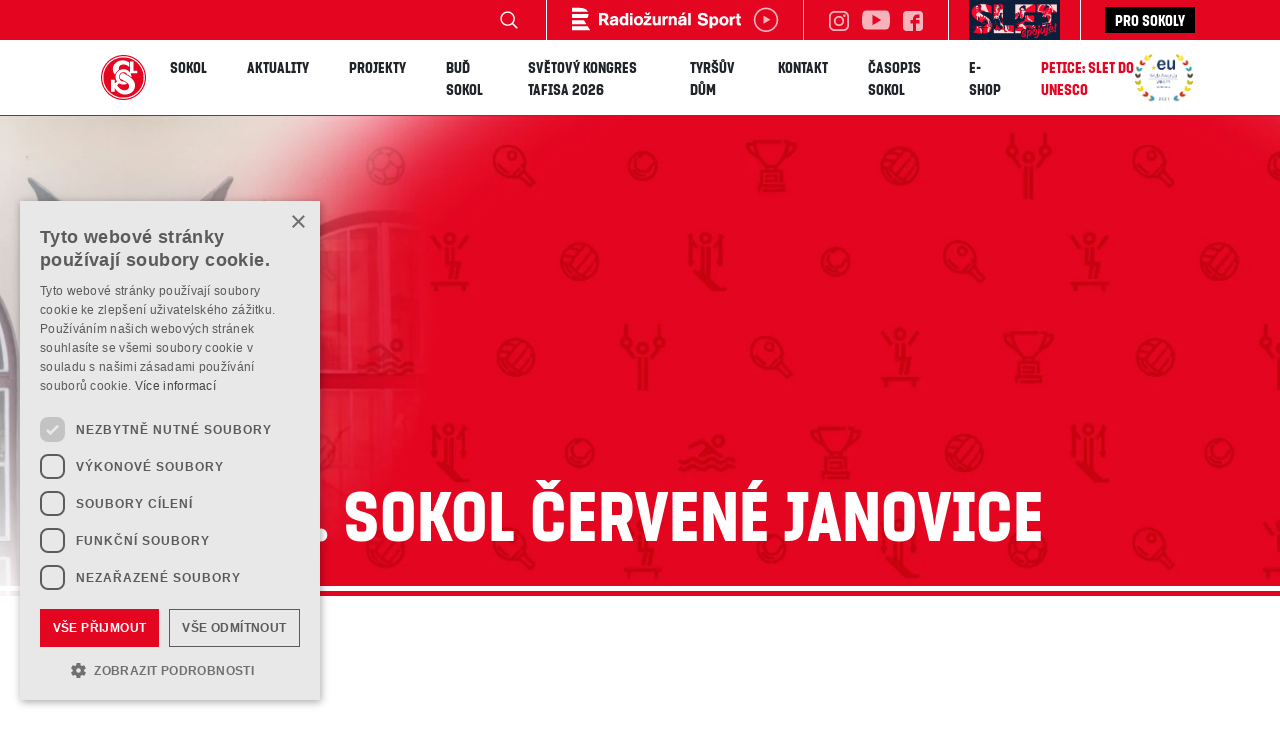

--- FILE ---
content_type: text/html; charset=utf-8
request_url: https://sokol.eu/sokolovna/tj-sokol-cervene-janovice
body_size: 9565
content:
<!DOCTYPE html>
<html lang="cs">
  <head>
    <script>
    window.dataLayer = window.dataLayer || [];
    function gtag() {
        dataLayer.push(arguments);
    }
    gtag("consent", "default", {
        ad_storage: "denied",
        analytics_storage: "denied",
        wait_for_update: 500
    });
    gtag("set", "ads_data_redaction", true);
</script>

<!-- Cookies bar -->
<script type="text/javascript" charset="UTF-8" src="//cdn.cookie-script.com/s/fbb4faa2f3a20334e6eaf33c9cb18714.js"></script><!-- End Cookies bar -->

<!-- Google Tag Manager -->
<script>(function(w,d,s,l,i){w[l]=w[l]||[];w[l].push({'gtm.start':
new Date().getTime(),event:'gtm.js'});var f=d.getElementsByTagName(s)[0],
j=d.createElement(s),dl=l!='dataLayer'?'&l='+l:'';j.async=true;j.src=
'https://www.googletagmanager.com/gtm.js?id='+i+dl;f.parentNode.insertBefore(j,f);
})(window,document,'script','dataLayer','GTM-T83KS9V');</script>
<!-- End Google Tag Manager -->

<meta charset="utf-8" />
<meta name="robots" content="index, follow">
<meta name="viewport" content="width=device-width, initial-scale=1" />
<meta http-equiv="X-UA-Compatible" content="IE=edge" />
<title>T. J. Sokol Červené Janovice</title>
<meta name="description" content="" />
<meta itemprop="image" content="https://sokol.eu/assets/img/store/HSfA18FaW0nTRBB.jpg" />

<!-- favicon -->
<link rel="shortcut icon" type="image/png" href="/assets/img/favicon.ico" />
<link href="/assets/css/sokol.css?v=1.12" rel="stylesheet" />

<!-- Animate.css -->
<link rel="stylesheet" href="https://cdnjs.cloudflare.com/ajax/libs/animate.css/3.7.2/animate.min.css">
<!-- Fonts -->
<link href="https://fonts.googleapis.com/css?family=Work+Sans:400,700&display=swap" rel="stylesheet">
<!-- Core JS -->
<script src="https://code.jquery.com/jquery-3.3.1.min.js" integrity="" crossorigin="">
</script>
<script src="https://cdnjs.cloudflare.com/ajax/libs/popper.js/1.14.7/umd/popper.min.js"
    integrity="sha384-UO2eT0CpHqdSJQ6hJty5KVphtPhzWj9WO1clHTMGa3JDZwrnQq4sF86dIHNDz0W1" crossorigin="anonymous">
</script>
<script src="https://stackpath.bootstrapcdn.com/bootstrap/4.3.1/js/bootstrap.min.js"
    integrity="sha384-JjSmVgyd0p3pXB1rRibZUAYoIIy6OrQ6VrjIEaFf/nJGzIxFDsf4x0xIM+B07jRM" crossorigin="anonymous">
</script>
<!-- YouTube video bg -->
<script src="/assets/js/youtube-video-bg/jquery.youtube-background.js"></script>

<script src="/assets/js/select.js"></script>
<link rel="stylesheet" type="text/css" href="/assets/slick/slick.css">
<link rel="stylesheet" type="text/css" href="/assets/slick/slick-theme.css">

<!-- lazy loading -->
<script type="text/javascript" src="//cdnjs.cloudflare.com/ajax/libs/jquery.lazy/1.7.9/jquery.lazy.min.js"></script>
<script type="text/javascript" src="//cdnjs.cloudflare.com/ajax/libs/jquery.lazy/1.7.9/jquery.lazy.plugins.min.js"></script>

<link href="https://stackpath.bootstrapcdn.com/font-awesome/4.7.0/css/font-awesome.min.css" rel="stylesheet" integrity="sha384-wvfXpqpZZVQGK6TAh5PVlGOfQNHSoD2xbE+QkPxCAFlNEevoEH3Sl0sibVcOQVnN" crossorigin="anonymous">

<meta property="og:url" content="https://sokol.eu/sokolovna/tj-sokol-cervene-janovice" />
<meta property="og:type" content="website" />
<meta property="og:title" content="T. J. Sokol Červené Janovice" />
<meta property="og:description" content="" />
<meta property="og:image" content="https://sokol.eu/assets/img/store/HSfA18FaW0nTRBB.jpg" />

<link href="/assets/css/custom.css?v=1.20220615" rel="stylesheet" />
<link href="/assets/css/blocks.css?v=1.20230512" rel="stylesheet" />
  </head>
  <body id="sokolovna" class="tj-sokol-cervene-janovice" project="sokol">
    <!-- Google Tag Manager (noscript) -->
    <noscript><iframe src="https://www.googletagmanager.com/ns.html?id=GTM-T83KS9V"
    height="0" width="0" style="display:none;visibility:hidden"></iframe></noscript>
    <!-- End Google Tag Manager (noscript) -->
    <!-- Facebook plugin -->
    <div id="fb-root"></div>
    <script async defer crossorigin="anonymous" src="https://connect.facebook.net/cs_CZ/sdk.js#xfbml=1&version=v7.0&appId=2196656550586101&autoLogAppEvents=1" nonce="r4imY6M0"></script>
    <!-- / Facebook plugin -->
    <div class="preloader">
  <img src="/assets/img/logo.svg" alt="Česká obec sokolská">
</div>
    <div class="headline">
    <div class="headline__content">
        <div class="navigation__search">
            <form method="post" action="/hledat/vysledky">
                <input type="text" name="search" placeholder="Zadejte hledaný výraz" value="" minlength="3" />
                <button type="submit" class="navigation__search__button"></button>
            </form>
        </div>
        <div class="d-flex mx-4">
            <a href="https://sport.rozhlas.cz/#autoplay" target="_blank" class="my-auto">
                <img class="d-block h-26px" src="/assets/img/radiozurnal/radiozurnal_play-01.svg" alt="Radiožurnál sport" />
            </a>
        </div>
        <ul class="navigation__social-list">
                          <li class="navigation__social-list__item">
                  <a href="https://www.instagram.com/ceskaobecsokolska/" target="_blank" rel="noopener">
                      <img src="/assets/img/icons/instagram-logo-white.svg" alt="Česká obec sokolská Instagram URL" />
                  </a>
              </li>
                          <li class="navigation__social-list__item navigation__social-list__item--big">
                  <a href="https://www.youtube.com/sokolceskaobecsokolska" target="_blank" rel="noopener">
                      <img src="/assets/img/icons/youtube-white.svg" alt="Česká obec sokolská YouTube URL" />
                  </a>
              </li>
                          <li class="navigation__social-list__item">
                  <a href="https://www.facebook.com/ceskaobecsokolska/" target="_blank" rel="noopener">
                      <img src="/assets/img/icons/facebook-white.svg" alt="Česká obec sokolská Facebook URL" />
                  </a>
              </li>
                    </ul>
        <div class="promo">
            <a href="http://slet2024.cz/" target="_blank">
                <img src="/assets/img/header/slet_spojuje.png" alt="SLET" height="40">
            </a>
        </div>
        <div class="homeurl">
            <a href="https://prosokoly.sokol.eu">Pro sokoly</a>
        </div>
    </div>
</div>
<nav class="navigation clearHeader">
    <h1 class="navigation__logo mr-4">
        <a href="/">
            <img src="/assets/img/logo.svg" alt="Česká obec sokolská" />
        </a>
    </h1>
    <div class="sidenav transition ml-auto" id="mySidenav">
        <ul class="navigation__list">
            <li class="navigation__list__item dropdown"><a>Sokol</a><div class="dropdown-menu"><div class=""><a class="dropdown-item" href="/sokol-poslani-symbolika">Co je Sokol </a></div><div class=""><a class="dropdown-item" href="/historie-sokola-pamatky">Historie Sokola</a></div><div class=""><a class="dropdown-item" href="/slety">Všesokolské slety</a></div><div class=""><a class="dropdown-item" href="/symbolika-sokola">Symbolika</a></div><div class="dropright"><a class="dropdown-item" href="/kariera"><span>Kariéra</span></a><div class="dropdown-menu"><a class="dropdown-item" href="/stazista-pro-oblast-fundraisingu-a-partnerstvi">Stážista pro oblast fundraisingu a partnerství</a><a class="dropdown-item" href="/projektovy-manazer-ka-investicni-referent-ka">Projektový manažer/ka, Investiční referent/ka</a><a class="dropdown-item" href="/provozne-technicky-a-pracovnik-ce-udrzbar-ka">Provozně technický/á pracovník/ce – údržbář/ka</a></div></div><div class=""><a class="dropdown-item" href="/sportovni-vsestrannost">Sport pro všechny</a></div><div class=""><a class="dropdown-item" href="/vykonnostni-sport">Výkonnostní sport</a></div><div class=""><a class="dropdown-item" href="/ustredni-skola">Ústřední škola</a></div><div class=""><a class="dropdown-item" href="/akce">Kalendář</a></div><div class="dropright"><a class="dropdown-item" href="/specialy"><span>Speciály</span></a><div class="dropdown-menu"><a class="dropdown-item" href="/pechacek">Pecháček</a><a class="dropdown-item" href="/oslavy-100-let-tyrsova-domu"><span>Oslavy 100 let Tyršova domu</span></a><a class="dropdown-item" href="/bedrich-supcik">Bedřich Šupčík</a><a class="dropdown-item" href="/provaznikova">Provazníková</a></div></div><div class="dropright"><a class="dropdown-item" href="/kulturni-a-spolecenska-cinnost">Kulturní a společenská činnost</a><div class="dropdown-menu"><a class="dropdown-item" href="/sokolske-sbirky">Sokolské sbírky</a></div></div><div class=""><a class="dropdown-item" href="/sokol-v-zahranici">Sokol v zahraničí</a></div><div class=""><a class="dropdown-item" href="/ubytovani">Ubytování</a></div><div class=""><a class="dropdown-item" href="/zastita-cos">Záštita ČOS</a></div><div class=""><a class="dropdown-item" href="/press">Tiskové zprávy</a></div><div class=""><a class="dropdown-item" href="/uredni-deska">Úřední deska</a></div></div></li><li class="navigation__list__item"><a href="/aktuality">Aktuality</a></li><li class="navigation__list__item"><a href="/projekty">Projekty</a></li><li class="navigation__list__item"><a href="/bud-sokol">Buď Sokol</a></li><li class="navigation__list__item"><a href="/kongres-tafisa-2026">Světový kongres TAFISA 2026</a></li><li class="navigation__list__item dropdown"><a>Tyršův dům</a><div class="dropdown-menu"><div class=""><a class="dropdown-item" href="/o-tyrsove-dome">O Tyršově domě</a></div><div class=""><a class="dropdown-item" href="/pronajem-prostor">Pronájem prostor</a></div><div class=""><a class="dropdown-item" href="/bazen">Bazén</a></div><div class=""><a class="dropdown-item" href="/hostel-sokol">Hostel Sokol</a></div><div class=""><a class="dropdown-item" href="/kultura-v-tyrsove-dome2">Do Sokola za kulturou</a></div><div class=""><a class="dropdown-item" href="/kontakty-tyrsuv-dum">Kontakty</a></div><div class=""><a class="dropdown-item" href="/sokolska-prodejna">E-shop</a></div><div class=""><a class="dropdown-item" href="/hnizdo">Hnízdo</a></div><div class=""><a class="dropdown-item" href="/prohlidky">Prohlídky</a></div></div></li><li class="navigation__list__item"><a href="/kontakt">Kontakt</a></li><li class="navigation__list__item"><a href="https://casopis.sokol.eu/" target="_blank">Časopis SOKOL</a></li><li class="navigation__list__item"><a href="https://www.obchodsokol.cz/" target="_blank">E-shop</a></li><li class="navigation__list__item"><a href="/petice"><span>Petice: SLET do UNESCO</span></a></li>            <!-- <li class="navigation__list__item navigation__list__item--lang-switch">Cz</li> -->
        </ul>
        <a href="javascript:void(0)" class="closebtn" id="closeNav"></a>
    </div>
    <img src="/assets/img/web-awards-winner.png" height="60" class="ml-auto d-none d-lg-inline-block" />
    <a class="opennav" id="openNav"><span></span></a>
</nav>
    <div class="body-pad"></div>
<div class="breadcrumb-wrap">
    <nav aria-label="breadcrumb">
        <ol class="breadcrumb">
            <!-- <li class="breadcrumb-item"><a href="#">Home</a></li>
            <li class="breadcrumb-item active" aria-current="page">Library</li> -->
            <li class="breadcrumb-item"><a href="/">Sokolovna</a></li>        </ol>
    </nav>
</div>
<section class="hero-slider">
    <div id="carouselExampleIndicators" class="carousel slide">
        <div class="carousel-inner">
            <div class="carousel-item active" style="background-image: url(/compressed/store/HSfA18FaW0nTRBB.jpg?format=webp&w=1600&s=225ca80e502232fe47522ad34de5be2d);">
              <div class="carousel-caption d-md-block">
                  <h3 data-animation="animated fadeInUp" class="top">
                      T. J. Sokol Červené Janovice
                  </h3>
              </div>
          </div>        </div>
    </div>
</section>
<section class="actuality-detail section-pad">
    <div class="container">
        <div class="row">
            <div class="col-md-12">
                <div class="two-cols">
                                    </div>
            </div>
        </div>
    </div>

</section>
<section class="position-relative">
    <span class="border-divider">
        <span>Mapa</span>
    </span>
</section>

<section class="section-pad map-search">
    <div class="row no-gutters">
        <div class="col-md-6 pl-0">
            <div id="map"></div>
        </div>
        <div class="col-md-6">
            <div class="map-search__content">
                <div class="content-headline pb-5 mb-4">
                    <h2>
                        Kde je
                        <span>Sokolovna</span>
                    </h2>
                </div>
                <p class="pb-5 mb-4">
                                            <strong class="text-red">T. J. Sokol Červené Janovice</strong>
                                                                <br/><span class="text-red">(Spadá pod <a href="/sokolovna/sokolska-zupa-tyrsova">Sokolská župa Tyršova</a>)</span>
                                        <br /><br />
                    Červené Janovice
                    <br />
                    28542  Červené Janovice 21
                                            <br /><br />
                        <a href="tel:732578409">732578409</a>
                                                                <br />
                        cervene_janovice@sokol.eu
                                                                <br />
                        <a href="//" target="_blank"></a>
                                                                <br /><br />
                                                                                                                                        <br /><br />
                        IČ: 68421915                                                                <br />
                        Datová schránka: mn496kw
                                                                <br />
                        Číslo bankovního účtu: 132440489/0300
                                    </p>
                <div class="main-form pb-md-5">
                    <div class="row no-gutters">
                        <div class="col-8 p-1">
                            <input type="text" name="city" placeholder="Město / obec" />
                        </div>
                        <div class="col p-1">
                            <button class="btn-search" id="mapSearchBtn">&nbsp;</button>
                        </div>
                    </div>
                </div>
            </div>
        </div>
    </div>
</section>
    <section class="position-relative">
        <span class="border-divider border-divider--50">
            <span>Kontakty na T.J.</span>
        </span>
    </section>
    <section class="actuality-detail section-pad">
        <div class="container">
            <div class="row">
                                                            <div class="col-12 col-sm-6 col-md-4 mb-4">
                            <span>Starosta</span>
                            <p>
                                Petra Kavková
                                                                    <br />
                                    tel.: <a href="tel:732578409">732578409</a>
                                                                                                    <br />
                                    e-mail: tjsokolcj@gmail.com
                                                            </p>
                        </div>
                                                                                <div class="col-12 col-sm-6 col-md-4 mb-4">
                            <span>Jednatel</span>
                            <p>
                                Martin Urban
                                                                                                    <br />
                                    e-mail: tjsokolcj@gmail.com
                                                            </p>
                        </div>
                                                                                                                                                                                                                                    </div>
        </div>
    </section>
    <section class="position-relative pr-5 section-pad pb-0">
        <span class="border-divider border-divider--25 ">
            <span>Kalendář Akcí</span>
        </span>
    </section>

    <section class="mb-5 pb-5">
        <div class="container">
            <div class="row">
                <div class="col-md-6">
                    <div class="section-pad">
                        <div id="calendar"></div>
                    </div>
                </div>
                <div class="col-md-6">
                    <div class="row">
                                            </div>
                </div>
            </div>
            <div class="text-center mt-5">
                <a href="https://sokol.eu/akce" class="btn btn--primary">Další akce</a>
            </div>
        </div>
    </section>
<section class="position-relative">
	<span class="border-divider">
		<span>Newsletter</span>
	</span>
</section>

<section>
	<div class="container">
		<div class="row justify-content-between">
			<div class="hp-social-section__info col-12">
				<div class="row">
					<div class="col-md-4 mx-auto">
						<h3 class="text-center mt-4">
							Chcete dostávat aktuální informace o dění v Sokole? Nechte nám tu váš email!
						</h3>
					</div>
				</div>
				<!-- <div class="row">
					<div class="col-md-7 mx-auto mt-4">
						<p><strong>Chcete dostávat novinky o dění v Sokole? Zašleme vám je na váš email.</strong></p>
					</div>
				</div> -->
				<div class="row">
					<div class="col-md-6 mx-auto my-4">
						<!-- Begin Mailchimp Signup Form -->
						<link href="//cdn-images.mailchimp.com/embedcode/classic-10_7.css"
							  rel="stylesheet"
							  type="text/css">
						<div id="mc_embed_signup"
							 class="mb-4">
							<form action="https://sokol.us16.list-manage.com/subscribe/post?u=080fb70bb70c82f507096a44c&amp;id=6e52c8defc&amp;f_id=00d417e0f0"
								  method="post"
								  id="mc-embedded-subscribe-form"
								  name="mc-embedded-subscribe-form"
								  class="validate"
								  target="_blank"
								  novalidate>
								<div id="mc_embed_signup_scroll">
									<div class="mc-field-group">
										<input type="email"
											   value=""
											   name="EMAIL"
											   class="required email bulletin"
											   id="mce-EMAIL"
											   placeholder="E-mailová adresa">
										<input type="submit"
											   value="OK"
											   name="subscribe"
											   id="mc-embedded-subscribe"
											   class="btn btn--primary">
									</div>
									<!--div id="mergeRow-gdpr"
										 class="mergeRow gdpr-mergeRow content__gdprBlock mc-field-group">
										<div class="content__gdpr">
											<fieldset class="mc_fieldset gdprRequired mc-field-group"
													  name="interestgroup_field">
												<label class="checkbox subfield"
													   for="gdpr_28775">
													<input type="checkbox"
														   id="gdpr_28775"
														   name="gdpr[28775]"
														   value="Y"
														   class="av-checkbox">
													<span></span>
													<p>Souhlasím se zpracováním <a href="">osobních údajů</a>.</p>
												</label>
											</fieldset>
										</div>
									</div-->
									<div id="mce-responses"
										 class="clear">
										<div class="response"
											 id="mce-error-response"
											 style="display:none"></div>
										<div class="response"
											 id="mce-success-response"
											 style="display:none"></div>
									</div>
									<!-- real people should not fill this in and expect good things - do not remove this or risk form bot signups-->
									<div style="position: absolute; left: -5000px;"
										 aria-hidden="true"><input type="text"
																   name="b_080fb70bb70c82f507096a44c_a30e961fcf"
																   tabindex="-1"
																   value=""></div>
								</div>
							</form>
						</div>
						<script type='text/javascript'
								src='//s3.amazonaws.com/downloads.mailchimp.com/js/mc-validate.js'></script>
						<script type='text/javascript'>(function ($) {
                                $.extend($.validator.messages, {
                                    required: "Tento údaj je povinný.",
                                    remote: "Prosím, opravte tento údaj.",
                                    email: "Prosím, zadejte platný e-mail.",
                                    url: "Prosím, zadejte platné URL.",
                                    date: "Prosím, zadejte platné datum.",
                                    dateISO: "Prosím, zadejte platné datum (ISO).",
                                    number: "Prosím, zadejte číslo.",
                                    digits: "Prosím, zadávejte pouze číslice.",
                                    creditcard: "Prosím, zadejte číslo kreditní karty.",
                                    equalTo: "Prosím, zadejte znovu stejnou hodnotu.",
                                    extension: "Prosím, zadejte soubor se správnou příponou.",
                                    maxlength: $.validator.format("Prosím, zadejte nejvíce {0} znaků."),
                                    minlength: $.validator.format("Prosím, zadejte nejméně {0} znaků."),
                                    rangelength: $.validator.format("Prosím, zadejte od {0} do {1} znaků."),
                                    range: $.validator.format("Prosím, zadejte hodnotu od {0} do {1}."),
                                    max: $.validator.format("Prosím, zadejte hodnotu menší nebo rovnu {0}."),
                                    min: $.validator.format("Prosím, zadejte hodnotu větší nebo rovnu {0}."),
                                    step: $.validator.format("Musí být násobkem čísla {0}.")
                                });
                                
                                window.fnames = new Array();
                                window.ftypes = new Array();
                                fnames[0] = 'EMAIL';
                                ftypes[0] = 'email';
                                fnames[2] = 'ZDROJ';
                                ftypes[2] = 'text';
                            }(jQuery));
                            var $mcj = jQuery.noConflict(true);</script>
						<!--End mc_embed_signup-->
						<div id="mc_embed_shell">
							<link href="//cdn-images.mailchimp.com/embedcode/classic-061523.css"
								  rel="stylesheet"
								  type="text/css">
							<style type="text/css">
                                #mc_embed_signup {
                                    background: #fff;
                                    false;
                                }

                                /* Add your own Mailchimp form style overrides in your site stylesheet or in this style block.
								   We recommend moving this block and the preceding CSS link to the HEAD of your HTML file. */
							</style>
							<style type="text/css">
                                #mc-embedded-subscribe {
                                    font-size: 1rem;
                                }

                                #mc_embed_signup .mc-field-group input {
                                    height: 47px;
                                }

                                #mc-embedded-subscribe-form input[type=checkbox] {
                                    display: inline;
                                    width: auto;
                                    margin-right: 10px;
                                }

                                #mergeRow-gdpr {
                                    margin-top: 20px;
                                }

                                #mergeRow-gdpr fieldset label {
                                    font-weight: normal;
                                }

                                #mc-embedded-subscribe-form .mc_fieldset {
                                    border: none;
                                    min-height: 0px;
                                    padding-bottom: 0px;
                                }
							</style>
						</div>

					</div>
				</div>
			</div>
		</div>
	</div>
</section>
<section>
    <div class="partner-box__border ">
        <div class="container">
            <div class="row align-items-center no-gutters">
                <div class="col-12 col-sm">
                    <div class="partner-box">
                        <p class="partner-box__name">Generální partneři</p>
                        <div class="row">
                            <div class="col d-flex align-items-center">
                                <a class="w-100"
                                   href="https://www.hybemesehezkycesky.cz/"
                                   target="_blank"
                                   rel="noopener">
                                    <!-- <img alt="" class="lazy partner-box__logo svg" data-src="/assets/img/footer/CS_Sportujeme_se_sporkou_logo_RGB_1.svg" style=""> -->
                                    <img alt="Penny"
                                         class="lazy partner-box__logo"
                                         data-src="/assets/img/footer/Q_Penny_Logo_White_sRGB_quer.png"/>
                                </a>
                            </div>
                        </div>
                    </div>
                </div>
            </div>
        </div>
    </div>
</section>


<section>
    <div class="partner-box__border">
        <div class="container">
            <div class="text-center text-uppercase">
                <p class="pt-4 mb-0">GENERÁLNÍ INSTITUCIONÁLNÍ PARTNER</p>
            </div>
            <div class="row no-gutters">
                <div class="col-6 col-md-3 d-flex mx-auto align-items-center">
                    <div class="partner-box">
                        <a href="https://agenturasport.cz"
                           target="_blank"
                           rel="noopener">
                            <img alt="NSA"
                                 class="lazy partner-box__logo svg"
                                 data-src="/assets/img/footer/nsa.svg"
                                 style="height: 120px"/>
                        </a>
                    </div>
                </div>
            </div>
        </div>
    </div>
</section>

<section>
    <div class="partner-box__border ">
        <div class="container">
            <div class="row align-items-center no-gutters">
                <div class="col-12 col-sm">
                    <div class="partner-box">
                        <p class="partner-box__name">Hlavní partneři</p>
                        <div class="row">
                            <div class="col d-flex align-items-center justify-content-center">
                                <a class="d-block"
                                   href="https://euc.cz/"
                                   target="_blank"
                                   rel="noopener">
                                    <img alt="EUC"
                                         class="lazy partner-box__logo"
                                         data-src="/assets/img/footer/EUC.png?v=1.1"
                                         style="max-height: 100px;"/>
                                </a>
                            </div>
                            <div class="col d-flex align-items-center justify-content-center">
                                <a class="d-block"
                                   href="https://www.alpinepro.cz/"
                                   target="_blank"
                                   rel="noopener">
                                    <img alt="EUC"
                                         class="lazy partner-box__logo"
                                         data-src="/assets/img/footer/alpinepro_logo.png"
                                         style="max-height: 100px;"/>
                                </a>
                            </div>
                        </div>
                    </div>
                </div>
            </div>
        </div>
    </div>
</section>

<section>
    <div class="partner-box__border">
        <div class="container">
            <div class="row align-items-center no-gutters">
                <div class="col-12 text-center col-sm">
                    <p class="partner-box__name pt-4 pb-0 mb-0">Generální mediální partner</p>
                    <div class="row">
                        <div class="col d-flex align-items-center justify-content-center">
                            <div class="partner-box">
                                <a href="https://www.ceskatelevize.cz/"
                                   target="_blank"
                                   rel="noopener">
                                    <img alt="ČT"
                                         class="lazy partner-box__logo svg"
                                         data-src="/assets/img/footer/Ceska televize_vertikal_logo.svg"/>
                                </a>
                            </div>
                        </div>
                    </div>

                </div>
            </div>
        </div>
        <div class="container">
            <div class="row align-items-center no-gutters">
                <div class="col-12 text-center col-sm">
                    <p class="partner-box__name pt-4 pb-0 mb-0">Hlavní mediální partneři</p>
                    <div class="row no-gutters">
                        <div class="col-6 col-md-3 d-flex align-items-center mx-auto">
                            <div class="partner-box">
                                <a href="https://www.denik.cz/"
                                   target="_blank"
                                   rel="noopener">
                                    <img alt="deník.cz"
                                         class="lazy partner-box__logo svg"
                                         data-src="/assets/img/footer/DENIK_logo.svg"
                                         style="height: 100px"/>
                                </a>
                            </div>
                        </div>
                        <div class="col-6 col-md-3 d-flex align-items-center mx-auto">
                            <div class="partner-box">
                                <a href="https://sport.rozhlas.cz/"
                                   target="_blank"
                                   rel="noopener">
                                    <img alt="ČRo"
                                         class="lazy partner-box__logo svg"
                                         data-src="/assets/img/footer/CRo.svg"
                                         style="height: 100px"/>
                                </a>
                            </div>
                        </div>
                    </div>
                </div>
            </div>
        </div>
    </div>
</section>

<section>
    <div class="partner-box__border">
        <div class="container">
            <div class="text-center text-uppercase">
                <p class="pt-4 mb-0">PARTNER</p>
            </div>
            <div class="row no-gutters justify-content-around">
                <!--<div class="col-6 col-md-3 d-flex align-items-center">
                    <div class="partner-box">
                        <a href="https://www.ondrasovka.cz/" target="_blank" rel="noopener">
                            <img alt="Ondrášovka" class="lazy partner-box__logo svg"
                                 data-src="/assets/img/footer/RGB_LOGO_ONDRASOVKA.svg"/>
                        </a>
                    </div>
                </div>-->
                <div class="col-6 col-md-3 d-flex align-items-center">
                    <div class="partner-box">
                        <a href="https://www.ceskaposta.cz/index"
                           target="_blank"
                           rel="noopener">
                            <img alt="Česká pošta"
                                 class="lazy partner-box__logo"
                                 data-src="/assets/img/footer/CPlogo-vector.svg"/>
                        </a>
                    </div>
                </div>
                <!-- <div class="col-6 col-md-3 d-flex align-items-center">
                    <div class="partner-box">
                        <a href="https://www.sam73.cz/" target="_blank" rel="noopener">
                            <img alt="Sam73" class="lazy partner-box__logo svg"
                                 data-src="/assets/img/footer/SAM73_logo.svg"/>
                        </a>
                    </div>
                </div> -->
            </div>
        </div>
    </div>
</section>

<section>
    <div class="partner-box__border">
        <div class="container">
            <div class="text-center text-uppercase">
                <p class="pt-4 mb-0">INSTITUCIONÁLNÍ PARTNEŘI</p>
            </div>
            <div class="row no-gutters">
                <div class="col-6 col-md-3 d-flex mx-auto align-items-center">
                    <div class="partner-box">
                        <a href="http://www.msmt.cz/"
                           target="_blank"
                           rel="noopener">
                            <img alt="MŠMT"
                                 class="lazy partner-box__logo svg"
                                 data-src="/assets/img/footer/Ministerstvo skolstvi_logo.svg"/>
                        </a>
                    </div>
                </div>
                <div class="col-6 col-md-3 mx-auto d-flex align-items-center">
                    <div class="partner-box">
                        <a href="https://www.mkcr.cz/"
                           target="_blank"
                           rel="noopener">
                            <img alt="MKČR"
                                 class="lazy partner-box__logo svg"
                                 data-src="/assets/img/footer/Ministerstvo kultury_logo.svg"/>
                        </a>
                    </div>
                </div>
                <div class="col-6 col-md-3 d-flex mx-auto align-items-center">
                    <div class="partner-box">
                        <a href="https://www.praha.eu/jnp/cz/index.html"
                           target="_blank"
                           rel="noopener">
                            <img alt="Praha"
                                 class="lazy partner-box__logo"
                                 data-src="/assets/img/footer/logo_praha_.png"/>
                        </a>
                    </div>
                </div>
            </div>
        </div>
    </div>
</section>

<section>
    <div class="partner-box__border">
        <div class="container text-center">
            <div class="text-center text-uppercase">
                <p class="pt-4 mb-0">Oficiální dodavatelé</p>
            </div>
            <div class="row no-gutters">
                <div class="col-6 col-md-3 d-flex align-items-center mx-auto">
                    <div class="partner-box">
                        <a href="http://www.jipast.cz/"
                           target="_blank"
                           rel="noopener">
                            <img alt="Jipast"
                                 class="lazy partner-box__logo svg"
                                 data-src="/assets/img/footer/jipast_logo.svg"/>
                        </a>
                    </div>
                </div>
                <!--                <div class="col-6 col-md-3 d-flex align-items-center mx-auto">-->
                <!--                    <div class="partner-box">-->
                <!--                        <a href="http://www.underarmour.cz/" target="_blank" rel="noopener">-->
                <!--                            <img alt="Under Armour" class="lazy partner-box__logo"-->
                <!--                                 data-src="/assets/img/footer/UA_Lockup_Vertical_Blk.png"/>-->
                <!--                        </a>-->
                <!--                    </div>-->
                <!--                </div>-->
            </div>
        </div>
    </div>
</section>

<section>
    <div class="partner-box__border">
        <div class="container text-center">
            <div class="text-center text-uppercase">
                <p class="pt-4 mb-0">Partnerské organizace</p>
            </div>
            <div class="row no-gutters">
                <div class="col-6 col-md-3 d-flex align-items-center mx-auto">
                    <div class="partner-box">
                        <a href="https://www.olympic.cz/home"
                           target="_blank"
                           rel="noopener">
                            <img alt="Český olympijský tým"
                                 class="lazy partner-box__logo svg"
                                 data-src="/assets/img/footer/COV_logo.svg"/>
                        </a>
                    </div>
                </div>
                <div class="col-6 col-md-3 d-flex align-items-center mx-auto">
                    <div class="partner-box">
                        <a href="https://www.csol.cz"
                           target="_blank"
                           rel="noopener">
                            <img alt="ČSOL"
                                 class="lazy partner-box__logo svg"
                                 data-src="/assets/img/footer/csol_barva_logo.svg"/>

                        </a>
                    </div>
                </div>
                <div class="col-6 col-md-3 d-flex mx-auto align-items-center">
                    <div class="partner-box">
                        <a href="https://www.linkabezpeci.cz/"
                           target="_blank"
                           rel="noopener">
                            <img alt="Linka bezpečí"
                                 class="lazy partner-box__logo svg"
                                 data-src="/assets/img/footer/linka bezpeci CMYK.svg"
                                 style="height: 100px"/>
                        </a>
                    </div>
                </div>
                <div class="col-6 col-md-3 d-flex align-items-center mx-auto">
                    <div class="partner-box">
                        <a href="https://kct.cz/"
                           target="_blank"
                           rel="noopener">
                            <img alt="KČT"
                                 class="lazy partner-box__logo svg"
                                 data-src="/assets/img/footer/Klub ceskych turistu_logo.svg"/>
                        </a>
                    </div>
                </div>
                <div class="col-6 col-md-3 d-flex align-items-center mx-auto">
                    <div class="partner-box">
                        <a href="https://www.isca.org/"
                           target="_blank"
                           rel="noopener">
                            <img alt="ISCA"
                                 class="lazy partner-box__logo svg"
                                 data-src="/assets/img/footer/ISCA_logo.svg"/>
                        </a>
                    </div>
                </div>
                <div class="col-6 col-md-3 d-flex align-items-center mx-auto">
                    <div class="partner-box">
                        <a href="https://www.kudyznudy.cz/"
                           target="_blank"
                           rel="noopener">
                            <img alt="Kudy z nudy"
                                 class="lazy partner-box__logo svg"
                                 data-src="/assets/img/footer/kudyznudy_logo.svg"/>
                        </a>
                    </div>
                </div>
                <div class="col-6 col-md-3 d-flex align-items-center mx-auto">
                    <div class="partner-box">
                        <a href="https://registr.kostnidren.cz/"
                           target="_blank"
                           rel="noopener">
                            <img alt="Český národní registr dárců dřeně"
                                 class="lazy partner-box__logo svg"
                                 src="/assets/img/footer/cesky_narodni_registr.png"/>
                        </a>
                    </div>
                </div>
            </div>
        </div>
    </div>
</section>
        <footer class="footer">
    <div class="row no-gutters">
        <div class="col-6 col-md-3">
            <img src="/assets/img/logo.svg" alt="" class="footer__logo">

            <ul class="footer__list">
                <li class="footer__list__item footer__list__item--main">
                    ČESKÁ OBEC<br>
                    SOKOLSKÁ
                </li>
                <li class="footer__list__item">Tyršův dům, Újezd 450,</li>
                <li class="footer__list__item"> 118 01 Praha 1 - Malá Strana</li>


            </ul>
        </div>
        <div class="col-6 col-md">
            <ul class="footer__list">
                <li class="footer__list__item footer__list__item--main">PRO MÉDIA</li>
                <li class="footer__list__item"><a href="https://www.sokol.eu/press">Kontakt</a></li><li class="footer__list__item"><a href="https://sokol.eu/sokolske-logo" target="_blank">Logo ke stažení </a></li>            </ul>
        </div>
        <div class="col-6 col-md">
            <ul class="footer__list">
                <li class="footer__list__item footer__list__item--main">SLUŽBY</li>
                <li class="footer__list__item"><a href="https://sokol.eu/pronajem-prostor">Pronájem Tyršova domu</a></li><li class="footer__list__item"><a href="https://sokol.eu/bazen" target="_blank">Bazén</a></li><li class="footer__list__item"><a href="https://www.sokol.eu/ubytovani">Ubytování</a></li><li class="footer__list__item"><a href="https://www.fnshp.cz/ceska-obec-sokolska/" target="_blank">E-shop</a></li>            </ul>
        </div>
        <div class="col-6 col-md">
            <ul class="footer__list">
                <li class="footer__list__item footer__list__item--main">Projekty</li>
                <li class="footer__list__item"><a href="/projekt/sokolgym">Sokolgym</a></li><li class="footer__list__item"><a href="/projekt/slet">XVII. všesokolský slet</a></li><li class="footer__list__item"><a href="/projekt/move-week">Move week</a></li><li class="footer__list__item"><a href="/projekt/sokol-spolu-v-pohybu-2">Sokol spolu v pohybu #BeActive</a></li><li class="footer__list__item"><a href="/projekt/cvicimsesokolem">Cvičím se Sokolem</a></li><li class="footer__list__item"><a href="/projekt/sokolsky-beh-republiky">Sokolský běh republiky</a></li><li class="footer__list__item"><a href="/projekt/sokol-roku">Sokol roku</a></li><li class="footer__list__item"><a href="/projekt/sibrinky">Šibřinky</a></li><li class="footer__list__item"><a href="/projekt/noc-sokoloven">Noc sokoloven</a></li><li class="footer__list__item"><a href="/projekt/sokolska-kapka-krve">Sokolská kapka krve</a></li><li class="footer__list__item"><a href="/projekt/se-sokolem-do-zivota">Se Sokolem do života</a></li><li class="footer__list__item"><a href="/projekt/pamatny-den-sokolstva-2">Památný den sokolstva</a></li>            </ul>
        </div>
        <div class="col-6 col-md">
            <ul class="footer__list">
                <li class="footer__list__item footer__list__item--main">O Sokolu</li>
                <li class="footer__list__item"><a href="/sokol-poslani-symbolika">Co je Sokol </a></li><li class="footer__list__item"><a href="/historie-sokola-pamatky">Historie Sokola</a></li><li class="footer__list__item"><a href="/slety">Všesokolské slety</a></li><li class="footer__list__item"><a href="/symbolika-sokola">Symbolika</a></li><li class="footer__list__item"><a href="/kariera">Kariéra</a></li><li class="footer__list__item"><a href="/sportovni-vsestrannost">Sport pro všechny</a></li><li class="footer__list__item"><a href="/vykonnostni-sport">Výkonnostní sport</a></li><li class="footer__list__item"><a href="/ustredni-skola">Ústřední škola</a></li><li class="footer__list__item"><a href="/akce">Kalendář</a></li><li class="footer__list__item"><a href="/specialy">Speciály</a></li><li class="footer__list__item"><a href="/kulturni-a-spolecenska-cinnost">Kulturní a společenská činnost</a></li><li class="footer__list__item"><a href="/sokol-v-zahranici">Sokol v zahraničí</a></li><li class="footer__list__item"><a href="/ubytovani">Ubytování</a></li><li class="footer__list__item"><a href="/zastita-cos">Záštita ČOS</a></li><li class="footer__list__item"><a href="/press">Tiskové zprávy</a></li><li class="footer__list__item"><a href="/uredni-deska">Úřední deska</a></li>            </ul>
        </div>
        <div class="col-6 col-md">
            <ul class="footer__list">
                <li class="footer__list__item footer__list__item--main">OSTATNÍ</li>
                <li class="footer__list__item"><a href="https://sokol.eu/bud-sokol" target="_blank">Župy a jednoty</a></li><li class="footer__list__item"><a href="https://nntb.cz/c/sokolcos" target="_blank">Oznamovací systém ČOS</a></li><li class="footer__list__item"><a href="https://sokol.eu/cookies" target="_blank">Cookies</a></li><li class="footer__list__item"><a href="https://sokol.eu/pravni-dokumenty">Právní dokumenty</a></li>            </ul>
        </div>
        <div class="col-12 col-md">
            <ul class="footer__list">
                <li class="footer__list__item footer__list__item--main">Web pro Sokoly</li>
                <!-- <li class="footer__list__item">Excepteur sint occaecat
                    cupidatat proident, sunt
                    in culpa qui officia.</li> -->
                <li class="footer__list__item">
                    <a href="//prosokoly.sokol.eu" target="_blank" class="footer__list__item__btn">Vstup</a>
                </li>
            </ul>
        </div>

    </div>
    <div class="d-flex justify-content-between footer__info-panel">
        <div>
                            <a target="_blank" href="https://www.instagram.com/ceskaobecsokolska/" class="footer__info-panel__ico"><img
                        src="/assets/img/icons/soc-ig.svg" alt=""></a>
                            <a target="_blank" href="https://www.youtube.com/sokolceskaobecsokolska" class="footer__info-panel__ico"><img
                        src="/assets/img/icons/soc-ytb.svg" alt=""></a>
                            <a target="_blank" href="https://www.facebook.com/ceskaobecsokolska/" class="footer__info-panel__ico"><img
                        src="/assets/img/icons/soc-fb.svg" alt=""></a>
                    </div>
        <p class="footer__info-panel__text">© 2026 Designed by <a href="http://www.lataupe.cz/cz/" target="_blank" rel="noopener">La Taupe</a></p>
    </div>
</footer>
    <div id="jsMapPins"
	 data-page="tj-sokol-cervene-janovice"
	 data-category="sokolovna"></div>
<div id="mapsApiKey"
	 data-key="AIzaSyD-WGkqC4N4sKmm2kS9TQ093aZBWFF486c"></div>
<!-- YouTube video bg -->
<script src="/assets/js/video.js"></script>
<script src="/assets/js/select2.js"></script>
<script src="/assets/js/carousel.js"></script>
<!-- Map pins -->
<script src="/assets/js/map.js?ver=1768696475"></script>

<script src="/assets/js/accordion.js"></script>
	<!-- Google Map JS with API key -->
	<script src="https://maps.googleapis.com/maps/api/js?key=AIzaSyD-WGkqC4N4sKmm2kS9TQ093aZBWFF486c&callback=initMap"
			async
			defer></script>

<script>
    if ($("#calendar").length > 0) {
        var eventsx = [
			        ];
    } else {
        var eventsx = [];
    }
</script>
<script src="/assets/js/src.js"
		async
		defer></script>
<script src="/assets/slick/slick.js"
		type="text/javascript"></script>
<script src="/assets/js/custom.js?v=1"></script>
  </body>
</html>


--- FILE ---
content_type: text/html; charset=utf-8
request_url: https://sokol.eu/ajax.php
body_size: -38
content:

              {"lat":"49.820651","lng":"15.245700","title":"T. J. Sokol Červené Janovice"}
            

--- FILE ---
content_type: text/html; charset=utf-8
request_url: https://sokol.eu/ajax.php
body_size: -64
content:

              <div class="info_content">
                <h3>T. J. Sokol Červené Janovice</h3>
                <p>Adresa:</p>
                <p>Červené Janovice</p>
                <p> Červené Janovice 21</p>
                <p></p>
                <a class="singlestore" href="tj-sokol-cervene-janovice">Jít na sokolovnu</a>
              </div>
            

--- FILE ---
content_type: text/css
request_url: https://sokol.eu/assets/css/custom.css?v=1.20220615
body_size: 243
content:
@media (max-width: 576px)
{
    .headline__content {
        flex-direction: row-reverse;
        justify-content: flex-start;
    }

    .navigation__search {
        border: 0;
    }

    .headline__content > .navigation__search + div {
        display: none !important;
    }

    .homeurl {
        padding-right: 1.5rem;
        border-left: 0;
        border-right: 1px solid #fff;
    }
}

.date-box a > p {
    text-overflow: ellipsis;
    overflow-x: hidden;
}

.gallery-item {
    max-width: min-content !important;
}

.gallery-item__caption {
    /*position: absolute;*/
    /*right: 0;*/
    /*bottom: 0;*/
    /*left: 0;*/
    /*padding: 1rem 1rem 2rem 1rem;*/
    padding: 1rem;
    background: rgba(255, 255, 255, 0.8);
    /*display: none;*/
    opacity: .3;
    max-width: fit-content;
}

.slick-current .gallery-item__caption {
    /*display: block;*/
    opacity: 1;
}

.slick-dotted.slick-slider {
    padding-bottom: 30px !important;
}

.slick-dots {
    bottom: unset;
}

.slick-dots li {
    border-color: #e40521 !important;
}

.slick-dots li.slick-active {
    background: #e40521 !important;
}

.headline .promo {
    padding: 0 20px;
    border-left: 1px solid white;
}

.navigation__list__item a>span {
    color: #e40521;
}

.navigation__list__item a:hover>span {
    opacity: 0.75;
}